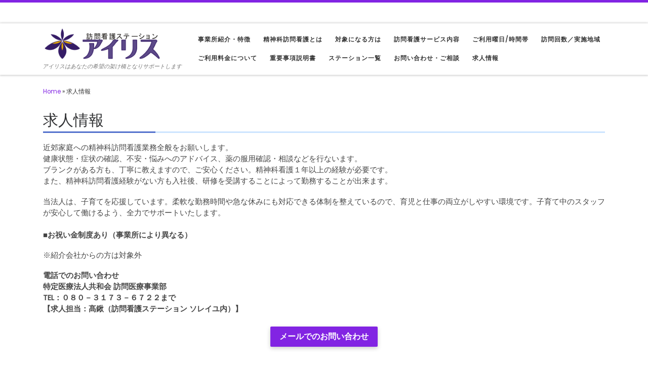

--- FILE ---
content_type: text/html; charset=utf-8
request_url: https://www.google.com/recaptcha/api2/anchor?ar=1&k=6LeipqYZAAAAAMaKmO-wwDdHeYDN1sgIjilfOQRy&co=aHR0cHM6Ly9ob3VrYW4taXJpcy5reW93YS5vci5qcDo0NDM.&hl=en&v=N67nZn4AqZkNcbeMu4prBgzg&size=invisible&anchor-ms=20000&execute-ms=30000&cb=hba9g28wrd50
body_size: 48641
content:
<!DOCTYPE HTML><html dir="ltr" lang="en"><head><meta http-equiv="Content-Type" content="text/html; charset=UTF-8">
<meta http-equiv="X-UA-Compatible" content="IE=edge">
<title>reCAPTCHA</title>
<style type="text/css">
/* cyrillic-ext */
@font-face {
  font-family: 'Roboto';
  font-style: normal;
  font-weight: 400;
  font-stretch: 100%;
  src: url(//fonts.gstatic.com/s/roboto/v48/KFO7CnqEu92Fr1ME7kSn66aGLdTylUAMa3GUBHMdazTgWw.woff2) format('woff2');
  unicode-range: U+0460-052F, U+1C80-1C8A, U+20B4, U+2DE0-2DFF, U+A640-A69F, U+FE2E-FE2F;
}
/* cyrillic */
@font-face {
  font-family: 'Roboto';
  font-style: normal;
  font-weight: 400;
  font-stretch: 100%;
  src: url(//fonts.gstatic.com/s/roboto/v48/KFO7CnqEu92Fr1ME7kSn66aGLdTylUAMa3iUBHMdazTgWw.woff2) format('woff2');
  unicode-range: U+0301, U+0400-045F, U+0490-0491, U+04B0-04B1, U+2116;
}
/* greek-ext */
@font-face {
  font-family: 'Roboto';
  font-style: normal;
  font-weight: 400;
  font-stretch: 100%;
  src: url(//fonts.gstatic.com/s/roboto/v48/KFO7CnqEu92Fr1ME7kSn66aGLdTylUAMa3CUBHMdazTgWw.woff2) format('woff2');
  unicode-range: U+1F00-1FFF;
}
/* greek */
@font-face {
  font-family: 'Roboto';
  font-style: normal;
  font-weight: 400;
  font-stretch: 100%;
  src: url(//fonts.gstatic.com/s/roboto/v48/KFO7CnqEu92Fr1ME7kSn66aGLdTylUAMa3-UBHMdazTgWw.woff2) format('woff2');
  unicode-range: U+0370-0377, U+037A-037F, U+0384-038A, U+038C, U+038E-03A1, U+03A3-03FF;
}
/* math */
@font-face {
  font-family: 'Roboto';
  font-style: normal;
  font-weight: 400;
  font-stretch: 100%;
  src: url(//fonts.gstatic.com/s/roboto/v48/KFO7CnqEu92Fr1ME7kSn66aGLdTylUAMawCUBHMdazTgWw.woff2) format('woff2');
  unicode-range: U+0302-0303, U+0305, U+0307-0308, U+0310, U+0312, U+0315, U+031A, U+0326-0327, U+032C, U+032F-0330, U+0332-0333, U+0338, U+033A, U+0346, U+034D, U+0391-03A1, U+03A3-03A9, U+03B1-03C9, U+03D1, U+03D5-03D6, U+03F0-03F1, U+03F4-03F5, U+2016-2017, U+2034-2038, U+203C, U+2040, U+2043, U+2047, U+2050, U+2057, U+205F, U+2070-2071, U+2074-208E, U+2090-209C, U+20D0-20DC, U+20E1, U+20E5-20EF, U+2100-2112, U+2114-2115, U+2117-2121, U+2123-214F, U+2190, U+2192, U+2194-21AE, U+21B0-21E5, U+21F1-21F2, U+21F4-2211, U+2213-2214, U+2216-22FF, U+2308-230B, U+2310, U+2319, U+231C-2321, U+2336-237A, U+237C, U+2395, U+239B-23B7, U+23D0, U+23DC-23E1, U+2474-2475, U+25AF, U+25B3, U+25B7, U+25BD, U+25C1, U+25CA, U+25CC, U+25FB, U+266D-266F, U+27C0-27FF, U+2900-2AFF, U+2B0E-2B11, U+2B30-2B4C, U+2BFE, U+3030, U+FF5B, U+FF5D, U+1D400-1D7FF, U+1EE00-1EEFF;
}
/* symbols */
@font-face {
  font-family: 'Roboto';
  font-style: normal;
  font-weight: 400;
  font-stretch: 100%;
  src: url(//fonts.gstatic.com/s/roboto/v48/KFO7CnqEu92Fr1ME7kSn66aGLdTylUAMaxKUBHMdazTgWw.woff2) format('woff2');
  unicode-range: U+0001-000C, U+000E-001F, U+007F-009F, U+20DD-20E0, U+20E2-20E4, U+2150-218F, U+2190, U+2192, U+2194-2199, U+21AF, U+21E6-21F0, U+21F3, U+2218-2219, U+2299, U+22C4-22C6, U+2300-243F, U+2440-244A, U+2460-24FF, U+25A0-27BF, U+2800-28FF, U+2921-2922, U+2981, U+29BF, U+29EB, U+2B00-2BFF, U+4DC0-4DFF, U+FFF9-FFFB, U+10140-1018E, U+10190-1019C, U+101A0, U+101D0-101FD, U+102E0-102FB, U+10E60-10E7E, U+1D2C0-1D2D3, U+1D2E0-1D37F, U+1F000-1F0FF, U+1F100-1F1AD, U+1F1E6-1F1FF, U+1F30D-1F30F, U+1F315, U+1F31C, U+1F31E, U+1F320-1F32C, U+1F336, U+1F378, U+1F37D, U+1F382, U+1F393-1F39F, U+1F3A7-1F3A8, U+1F3AC-1F3AF, U+1F3C2, U+1F3C4-1F3C6, U+1F3CA-1F3CE, U+1F3D4-1F3E0, U+1F3ED, U+1F3F1-1F3F3, U+1F3F5-1F3F7, U+1F408, U+1F415, U+1F41F, U+1F426, U+1F43F, U+1F441-1F442, U+1F444, U+1F446-1F449, U+1F44C-1F44E, U+1F453, U+1F46A, U+1F47D, U+1F4A3, U+1F4B0, U+1F4B3, U+1F4B9, U+1F4BB, U+1F4BF, U+1F4C8-1F4CB, U+1F4D6, U+1F4DA, U+1F4DF, U+1F4E3-1F4E6, U+1F4EA-1F4ED, U+1F4F7, U+1F4F9-1F4FB, U+1F4FD-1F4FE, U+1F503, U+1F507-1F50B, U+1F50D, U+1F512-1F513, U+1F53E-1F54A, U+1F54F-1F5FA, U+1F610, U+1F650-1F67F, U+1F687, U+1F68D, U+1F691, U+1F694, U+1F698, U+1F6AD, U+1F6B2, U+1F6B9-1F6BA, U+1F6BC, U+1F6C6-1F6CF, U+1F6D3-1F6D7, U+1F6E0-1F6EA, U+1F6F0-1F6F3, U+1F6F7-1F6FC, U+1F700-1F7FF, U+1F800-1F80B, U+1F810-1F847, U+1F850-1F859, U+1F860-1F887, U+1F890-1F8AD, U+1F8B0-1F8BB, U+1F8C0-1F8C1, U+1F900-1F90B, U+1F93B, U+1F946, U+1F984, U+1F996, U+1F9E9, U+1FA00-1FA6F, U+1FA70-1FA7C, U+1FA80-1FA89, U+1FA8F-1FAC6, U+1FACE-1FADC, U+1FADF-1FAE9, U+1FAF0-1FAF8, U+1FB00-1FBFF;
}
/* vietnamese */
@font-face {
  font-family: 'Roboto';
  font-style: normal;
  font-weight: 400;
  font-stretch: 100%;
  src: url(//fonts.gstatic.com/s/roboto/v48/KFO7CnqEu92Fr1ME7kSn66aGLdTylUAMa3OUBHMdazTgWw.woff2) format('woff2');
  unicode-range: U+0102-0103, U+0110-0111, U+0128-0129, U+0168-0169, U+01A0-01A1, U+01AF-01B0, U+0300-0301, U+0303-0304, U+0308-0309, U+0323, U+0329, U+1EA0-1EF9, U+20AB;
}
/* latin-ext */
@font-face {
  font-family: 'Roboto';
  font-style: normal;
  font-weight: 400;
  font-stretch: 100%;
  src: url(//fonts.gstatic.com/s/roboto/v48/KFO7CnqEu92Fr1ME7kSn66aGLdTylUAMa3KUBHMdazTgWw.woff2) format('woff2');
  unicode-range: U+0100-02BA, U+02BD-02C5, U+02C7-02CC, U+02CE-02D7, U+02DD-02FF, U+0304, U+0308, U+0329, U+1D00-1DBF, U+1E00-1E9F, U+1EF2-1EFF, U+2020, U+20A0-20AB, U+20AD-20C0, U+2113, U+2C60-2C7F, U+A720-A7FF;
}
/* latin */
@font-face {
  font-family: 'Roboto';
  font-style: normal;
  font-weight: 400;
  font-stretch: 100%;
  src: url(//fonts.gstatic.com/s/roboto/v48/KFO7CnqEu92Fr1ME7kSn66aGLdTylUAMa3yUBHMdazQ.woff2) format('woff2');
  unicode-range: U+0000-00FF, U+0131, U+0152-0153, U+02BB-02BC, U+02C6, U+02DA, U+02DC, U+0304, U+0308, U+0329, U+2000-206F, U+20AC, U+2122, U+2191, U+2193, U+2212, U+2215, U+FEFF, U+FFFD;
}
/* cyrillic-ext */
@font-face {
  font-family: 'Roboto';
  font-style: normal;
  font-weight: 500;
  font-stretch: 100%;
  src: url(//fonts.gstatic.com/s/roboto/v48/KFO7CnqEu92Fr1ME7kSn66aGLdTylUAMa3GUBHMdazTgWw.woff2) format('woff2');
  unicode-range: U+0460-052F, U+1C80-1C8A, U+20B4, U+2DE0-2DFF, U+A640-A69F, U+FE2E-FE2F;
}
/* cyrillic */
@font-face {
  font-family: 'Roboto';
  font-style: normal;
  font-weight: 500;
  font-stretch: 100%;
  src: url(//fonts.gstatic.com/s/roboto/v48/KFO7CnqEu92Fr1ME7kSn66aGLdTylUAMa3iUBHMdazTgWw.woff2) format('woff2');
  unicode-range: U+0301, U+0400-045F, U+0490-0491, U+04B0-04B1, U+2116;
}
/* greek-ext */
@font-face {
  font-family: 'Roboto';
  font-style: normal;
  font-weight: 500;
  font-stretch: 100%;
  src: url(//fonts.gstatic.com/s/roboto/v48/KFO7CnqEu92Fr1ME7kSn66aGLdTylUAMa3CUBHMdazTgWw.woff2) format('woff2');
  unicode-range: U+1F00-1FFF;
}
/* greek */
@font-face {
  font-family: 'Roboto';
  font-style: normal;
  font-weight: 500;
  font-stretch: 100%;
  src: url(//fonts.gstatic.com/s/roboto/v48/KFO7CnqEu92Fr1ME7kSn66aGLdTylUAMa3-UBHMdazTgWw.woff2) format('woff2');
  unicode-range: U+0370-0377, U+037A-037F, U+0384-038A, U+038C, U+038E-03A1, U+03A3-03FF;
}
/* math */
@font-face {
  font-family: 'Roboto';
  font-style: normal;
  font-weight: 500;
  font-stretch: 100%;
  src: url(//fonts.gstatic.com/s/roboto/v48/KFO7CnqEu92Fr1ME7kSn66aGLdTylUAMawCUBHMdazTgWw.woff2) format('woff2');
  unicode-range: U+0302-0303, U+0305, U+0307-0308, U+0310, U+0312, U+0315, U+031A, U+0326-0327, U+032C, U+032F-0330, U+0332-0333, U+0338, U+033A, U+0346, U+034D, U+0391-03A1, U+03A3-03A9, U+03B1-03C9, U+03D1, U+03D5-03D6, U+03F0-03F1, U+03F4-03F5, U+2016-2017, U+2034-2038, U+203C, U+2040, U+2043, U+2047, U+2050, U+2057, U+205F, U+2070-2071, U+2074-208E, U+2090-209C, U+20D0-20DC, U+20E1, U+20E5-20EF, U+2100-2112, U+2114-2115, U+2117-2121, U+2123-214F, U+2190, U+2192, U+2194-21AE, U+21B0-21E5, U+21F1-21F2, U+21F4-2211, U+2213-2214, U+2216-22FF, U+2308-230B, U+2310, U+2319, U+231C-2321, U+2336-237A, U+237C, U+2395, U+239B-23B7, U+23D0, U+23DC-23E1, U+2474-2475, U+25AF, U+25B3, U+25B7, U+25BD, U+25C1, U+25CA, U+25CC, U+25FB, U+266D-266F, U+27C0-27FF, U+2900-2AFF, U+2B0E-2B11, U+2B30-2B4C, U+2BFE, U+3030, U+FF5B, U+FF5D, U+1D400-1D7FF, U+1EE00-1EEFF;
}
/* symbols */
@font-face {
  font-family: 'Roboto';
  font-style: normal;
  font-weight: 500;
  font-stretch: 100%;
  src: url(//fonts.gstatic.com/s/roboto/v48/KFO7CnqEu92Fr1ME7kSn66aGLdTylUAMaxKUBHMdazTgWw.woff2) format('woff2');
  unicode-range: U+0001-000C, U+000E-001F, U+007F-009F, U+20DD-20E0, U+20E2-20E4, U+2150-218F, U+2190, U+2192, U+2194-2199, U+21AF, U+21E6-21F0, U+21F3, U+2218-2219, U+2299, U+22C4-22C6, U+2300-243F, U+2440-244A, U+2460-24FF, U+25A0-27BF, U+2800-28FF, U+2921-2922, U+2981, U+29BF, U+29EB, U+2B00-2BFF, U+4DC0-4DFF, U+FFF9-FFFB, U+10140-1018E, U+10190-1019C, U+101A0, U+101D0-101FD, U+102E0-102FB, U+10E60-10E7E, U+1D2C0-1D2D3, U+1D2E0-1D37F, U+1F000-1F0FF, U+1F100-1F1AD, U+1F1E6-1F1FF, U+1F30D-1F30F, U+1F315, U+1F31C, U+1F31E, U+1F320-1F32C, U+1F336, U+1F378, U+1F37D, U+1F382, U+1F393-1F39F, U+1F3A7-1F3A8, U+1F3AC-1F3AF, U+1F3C2, U+1F3C4-1F3C6, U+1F3CA-1F3CE, U+1F3D4-1F3E0, U+1F3ED, U+1F3F1-1F3F3, U+1F3F5-1F3F7, U+1F408, U+1F415, U+1F41F, U+1F426, U+1F43F, U+1F441-1F442, U+1F444, U+1F446-1F449, U+1F44C-1F44E, U+1F453, U+1F46A, U+1F47D, U+1F4A3, U+1F4B0, U+1F4B3, U+1F4B9, U+1F4BB, U+1F4BF, U+1F4C8-1F4CB, U+1F4D6, U+1F4DA, U+1F4DF, U+1F4E3-1F4E6, U+1F4EA-1F4ED, U+1F4F7, U+1F4F9-1F4FB, U+1F4FD-1F4FE, U+1F503, U+1F507-1F50B, U+1F50D, U+1F512-1F513, U+1F53E-1F54A, U+1F54F-1F5FA, U+1F610, U+1F650-1F67F, U+1F687, U+1F68D, U+1F691, U+1F694, U+1F698, U+1F6AD, U+1F6B2, U+1F6B9-1F6BA, U+1F6BC, U+1F6C6-1F6CF, U+1F6D3-1F6D7, U+1F6E0-1F6EA, U+1F6F0-1F6F3, U+1F6F7-1F6FC, U+1F700-1F7FF, U+1F800-1F80B, U+1F810-1F847, U+1F850-1F859, U+1F860-1F887, U+1F890-1F8AD, U+1F8B0-1F8BB, U+1F8C0-1F8C1, U+1F900-1F90B, U+1F93B, U+1F946, U+1F984, U+1F996, U+1F9E9, U+1FA00-1FA6F, U+1FA70-1FA7C, U+1FA80-1FA89, U+1FA8F-1FAC6, U+1FACE-1FADC, U+1FADF-1FAE9, U+1FAF0-1FAF8, U+1FB00-1FBFF;
}
/* vietnamese */
@font-face {
  font-family: 'Roboto';
  font-style: normal;
  font-weight: 500;
  font-stretch: 100%;
  src: url(//fonts.gstatic.com/s/roboto/v48/KFO7CnqEu92Fr1ME7kSn66aGLdTylUAMa3OUBHMdazTgWw.woff2) format('woff2');
  unicode-range: U+0102-0103, U+0110-0111, U+0128-0129, U+0168-0169, U+01A0-01A1, U+01AF-01B0, U+0300-0301, U+0303-0304, U+0308-0309, U+0323, U+0329, U+1EA0-1EF9, U+20AB;
}
/* latin-ext */
@font-face {
  font-family: 'Roboto';
  font-style: normal;
  font-weight: 500;
  font-stretch: 100%;
  src: url(//fonts.gstatic.com/s/roboto/v48/KFO7CnqEu92Fr1ME7kSn66aGLdTylUAMa3KUBHMdazTgWw.woff2) format('woff2');
  unicode-range: U+0100-02BA, U+02BD-02C5, U+02C7-02CC, U+02CE-02D7, U+02DD-02FF, U+0304, U+0308, U+0329, U+1D00-1DBF, U+1E00-1E9F, U+1EF2-1EFF, U+2020, U+20A0-20AB, U+20AD-20C0, U+2113, U+2C60-2C7F, U+A720-A7FF;
}
/* latin */
@font-face {
  font-family: 'Roboto';
  font-style: normal;
  font-weight: 500;
  font-stretch: 100%;
  src: url(//fonts.gstatic.com/s/roboto/v48/KFO7CnqEu92Fr1ME7kSn66aGLdTylUAMa3yUBHMdazQ.woff2) format('woff2');
  unicode-range: U+0000-00FF, U+0131, U+0152-0153, U+02BB-02BC, U+02C6, U+02DA, U+02DC, U+0304, U+0308, U+0329, U+2000-206F, U+20AC, U+2122, U+2191, U+2193, U+2212, U+2215, U+FEFF, U+FFFD;
}
/* cyrillic-ext */
@font-face {
  font-family: 'Roboto';
  font-style: normal;
  font-weight: 900;
  font-stretch: 100%;
  src: url(//fonts.gstatic.com/s/roboto/v48/KFO7CnqEu92Fr1ME7kSn66aGLdTylUAMa3GUBHMdazTgWw.woff2) format('woff2');
  unicode-range: U+0460-052F, U+1C80-1C8A, U+20B4, U+2DE0-2DFF, U+A640-A69F, U+FE2E-FE2F;
}
/* cyrillic */
@font-face {
  font-family: 'Roboto';
  font-style: normal;
  font-weight: 900;
  font-stretch: 100%;
  src: url(//fonts.gstatic.com/s/roboto/v48/KFO7CnqEu92Fr1ME7kSn66aGLdTylUAMa3iUBHMdazTgWw.woff2) format('woff2');
  unicode-range: U+0301, U+0400-045F, U+0490-0491, U+04B0-04B1, U+2116;
}
/* greek-ext */
@font-face {
  font-family: 'Roboto';
  font-style: normal;
  font-weight: 900;
  font-stretch: 100%;
  src: url(//fonts.gstatic.com/s/roboto/v48/KFO7CnqEu92Fr1ME7kSn66aGLdTylUAMa3CUBHMdazTgWw.woff2) format('woff2');
  unicode-range: U+1F00-1FFF;
}
/* greek */
@font-face {
  font-family: 'Roboto';
  font-style: normal;
  font-weight: 900;
  font-stretch: 100%;
  src: url(//fonts.gstatic.com/s/roboto/v48/KFO7CnqEu92Fr1ME7kSn66aGLdTylUAMa3-UBHMdazTgWw.woff2) format('woff2');
  unicode-range: U+0370-0377, U+037A-037F, U+0384-038A, U+038C, U+038E-03A1, U+03A3-03FF;
}
/* math */
@font-face {
  font-family: 'Roboto';
  font-style: normal;
  font-weight: 900;
  font-stretch: 100%;
  src: url(//fonts.gstatic.com/s/roboto/v48/KFO7CnqEu92Fr1ME7kSn66aGLdTylUAMawCUBHMdazTgWw.woff2) format('woff2');
  unicode-range: U+0302-0303, U+0305, U+0307-0308, U+0310, U+0312, U+0315, U+031A, U+0326-0327, U+032C, U+032F-0330, U+0332-0333, U+0338, U+033A, U+0346, U+034D, U+0391-03A1, U+03A3-03A9, U+03B1-03C9, U+03D1, U+03D5-03D6, U+03F0-03F1, U+03F4-03F5, U+2016-2017, U+2034-2038, U+203C, U+2040, U+2043, U+2047, U+2050, U+2057, U+205F, U+2070-2071, U+2074-208E, U+2090-209C, U+20D0-20DC, U+20E1, U+20E5-20EF, U+2100-2112, U+2114-2115, U+2117-2121, U+2123-214F, U+2190, U+2192, U+2194-21AE, U+21B0-21E5, U+21F1-21F2, U+21F4-2211, U+2213-2214, U+2216-22FF, U+2308-230B, U+2310, U+2319, U+231C-2321, U+2336-237A, U+237C, U+2395, U+239B-23B7, U+23D0, U+23DC-23E1, U+2474-2475, U+25AF, U+25B3, U+25B7, U+25BD, U+25C1, U+25CA, U+25CC, U+25FB, U+266D-266F, U+27C0-27FF, U+2900-2AFF, U+2B0E-2B11, U+2B30-2B4C, U+2BFE, U+3030, U+FF5B, U+FF5D, U+1D400-1D7FF, U+1EE00-1EEFF;
}
/* symbols */
@font-face {
  font-family: 'Roboto';
  font-style: normal;
  font-weight: 900;
  font-stretch: 100%;
  src: url(//fonts.gstatic.com/s/roboto/v48/KFO7CnqEu92Fr1ME7kSn66aGLdTylUAMaxKUBHMdazTgWw.woff2) format('woff2');
  unicode-range: U+0001-000C, U+000E-001F, U+007F-009F, U+20DD-20E0, U+20E2-20E4, U+2150-218F, U+2190, U+2192, U+2194-2199, U+21AF, U+21E6-21F0, U+21F3, U+2218-2219, U+2299, U+22C4-22C6, U+2300-243F, U+2440-244A, U+2460-24FF, U+25A0-27BF, U+2800-28FF, U+2921-2922, U+2981, U+29BF, U+29EB, U+2B00-2BFF, U+4DC0-4DFF, U+FFF9-FFFB, U+10140-1018E, U+10190-1019C, U+101A0, U+101D0-101FD, U+102E0-102FB, U+10E60-10E7E, U+1D2C0-1D2D3, U+1D2E0-1D37F, U+1F000-1F0FF, U+1F100-1F1AD, U+1F1E6-1F1FF, U+1F30D-1F30F, U+1F315, U+1F31C, U+1F31E, U+1F320-1F32C, U+1F336, U+1F378, U+1F37D, U+1F382, U+1F393-1F39F, U+1F3A7-1F3A8, U+1F3AC-1F3AF, U+1F3C2, U+1F3C4-1F3C6, U+1F3CA-1F3CE, U+1F3D4-1F3E0, U+1F3ED, U+1F3F1-1F3F3, U+1F3F5-1F3F7, U+1F408, U+1F415, U+1F41F, U+1F426, U+1F43F, U+1F441-1F442, U+1F444, U+1F446-1F449, U+1F44C-1F44E, U+1F453, U+1F46A, U+1F47D, U+1F4A3, U+1F4B0, U+1F4B3, U+1F4B9, U+1F4BB, U+1F4BF, U+1F4C8-1F4CB, U+1F4D6, U+1F4DA, U+1F4DF, U+1F4E3-1F4E6, U+1F4EA-1F4ED, U+1F4F7, U+1F4F9-1F4FB, U+1F4FD-1F4FE, U+1F503, U+1F507-1F50B, U+1F50D, U+1F512-1F513, U+1F53E-1F54A, U+1F54F-1F5FA, U+1F610, U+1F650-1F67F, U+1F687, U+1F68D, U+1F691, U+1F694, U+1F698, U+1F6AD, U+1F6B2, U+1F6B9-1F6BA, U+1F6BC, U+1F6C6-1F6CF, U+1F6D3-1F6D7, U+1F6E0-1F6EA, U+1F6F0-1F6F3, U+1F6F7-1F6FC, U+1F700-1F7FF, U+1F800-1F80B, U+1F810-1F847, U+1F850-1F859, U+1F860-1F887, U+1F890-1F8AD, U+1F8B0-1F8BB, U+1F8C0-1F8C1, U+1F900-1F90B, U+1F93B, U+1F946, U+1F984, U+1F996, U+1F9E9, U+1FA00-1FA6F, U+1FA70-1FA7C, U+1FA80-1FA89, U+1FA8F-1FAC6, U+1FACE-1FADC, U+1FADF-1FAE9, U+1FAF0-1FAF8, U+1FB00-1FBFF;
}
/* vietnamese */
@font-face {
  font-family: 'Roboto';
  font-style: normal;
  font-weight: 900;
  font-stretch: 100%;
  src: url(//fonts.gstatic.com/s/roboto/v48/KFO7CnqEu92Fr1ME7kSn66aGLdTylUAMa3OUBHMdazTgWw.woff2) format('woff2');
  unicode-range: U+0102-0103, U+0110-0111, U+0128-0129, U+0168-0169, U+01A0-01A1, U+01AF-01B0, U+0300-0301, U+0303-0304, U+0308-0309, U+0323, U+0329, U+1EA0-1EF9, U+20AB;
}
/* latin-ext */
@font-face {
  font-family: 'Roboto';
  font-style: normal;
  font-weight: 900;
  font-stretch: 100%;
  src: url(//fonts.gstatic.com/s/roboto/v48/KFO7CnqEu92Fr1ME7kSn66aGLdTylUAMa3KUBHMdazTgWw.woff2) format('woff2');
  unicode-range: U+0100-02BA, U+02BD-02C5, U+02C7-02CC, U+02CE-02D7, U+02DD-02FF, U+0304, U+0308, U+0329, U+1D00-1DBF, U+1E00-1E9F, U+1EF2-1EFF, U+2020, U+20A0-20AB, U+20AD-20C0, U+2113, U+2C60-2C7F, U+A720-A7FF;
}
/* latin */
@font-face {
  font-family: 'Roboto';
  font-style: normal;
  font-weight: 900;
  font-stretch: 100%;
  src: url(//fonts.gstatic.com/s/roboto/v48/KFO7CnqEu92Fr1ME7kSn66aGLdTylUAMa3yUBHMdazQ.woff2) format('woff2');
  unicode-range: U+0000-00FF, U+0131, U+0152-0153, U+02BB-02BC, U+02C6, U+02DA, U+02DC, U+0304, U+0308, U+0329, U+2000-206F, U+20AC, U+2122, U+2191, U+2193, U+2212, U+2215, U+FEFF, U+FFFD;
}

</style>
<link rel="stylesheet" type="text/css" href="https://www.gstatic.com/recaptcha/releases/N67nZn4AqZkNcbeMu4prBgzg/styles__ltr.css">
<script nonce="c4R39190ZfghD9L8IJiGAg" type="text/javascript">window['__recaptcha_api'] = 'https://www.google.com/recaptcha/api2/';</script>
<script type="text/javascript" src="https://www.gstatic.com/recaptcha/releases/N67nZn4AqZkNcbeMu4prBgzg/recaptcha__en.js" nonce="c4R39190ZfghD9L8IJiGAg">
      
    </script></head>
<body><div id="rc-anchor-alert" class="rc-anchor-alert"></div>
<input type="hidden" id="recaptcha-token" value="[base64]">
<script type="text/javascript" nonce="c4R39190ZfghD9L8IJiGAg">
      recaptcha.anchor.Main.init("[\x22ainput\x22,[\x22bgdata\x22,\x22\x22,\[base64]/[base64]/MjU1Ong/[base64]/[base64]/[base64]/[base64]/[base64]/[base64]/[base64]/[base64]/[base64]/[base64]/[base64]/[base64]/[base64]/[base64]/[base64]\\u003d\x22,\[base64]\\u003d\x22,\[base64]/YMOhVV/Cr8KKwpTCucOWw4ZEwp/CuTsMfk9tw5LDgcKGPAkyPMK5w7RmdlnCoMOhEF7CpHJzwqE/wrFcw4JBNQkuw6/DkcKEUjPDtBIuwq/[base64]/ChMKuwqXChMOzwqFrWWMvIhQQbGcNXsOwwpHCiS/DuUswwrJfw5bDl8KRw64Gw7PCicKlaQAUw4YRYcKwTjzDtsObPMKraRNmw6jDlTXDm8K+Q24lAcOGwqLDmQUAwr/[base64]/wpzCrMO4w6vDli7DnMOYw6bCm2YSOh3CmcOCw7dmcsOrw6x5w63CoSRjw5FNQ2xhKMOLwo9FwpDCt8KWw5R+f8K+DcOLecKWLGxPw74Zw5/CnMOmw6XCsU7Cn3h4aGsMw5rCnSQtw79bN8K/wrB+d8O8KRdQZkAld8K+wrrChAUhOMKZwoR9WsOeMsK0wpDDk3QWw4/CvsKQwqdww504ccOXwpzCvzDCncKZwrDDrsOOUsKQejfDiTjCkCPDhcK/wp/Cs8Oxw71iwrs+w5XDj1DCtMODwqjCm17Dm8KiO04cwrMLw4phbcKpwrYgQ8ONw4HDoRHDv0bDpTchw6BEwrfDjz/DvcK3XcOswrTCm8Ksw6M9JxrDgyV0wq1ywr16woJGw4p/PcKZQATCksO2w5nCrcK3flB/wo9lbg10w6DDjF/DgV0bTsOpOmvDvirDg8KxwqjDmyMhw6vCkcKvw58kXcKPwqPCkTDCnHvDjDIVwobDljTDvl8EJ8OVTsKLwqnDkAvDuxLDv8KswpojwqB/IcOww5FGwrEGNcKiwpA4OMOOSnJINcODK8O7fBFHw745wpvChcOqwqVpwrvDuwPDnTZ6WQzCpxTDtsKDw4Z/wqjDuT7CjR0awoLCo8Kew6PCrDolwrrDkk7CpcKjbsKDw5/[base64]/CtVFTwpJwPiTCksOeUsOUwodEwpHDkBp9w7djw6jDr3zDkSrCncOHwrtCOMKhFsK5AkzCjMKsTcKWw5V4w5/CuT9XwrhDCkfDjQ5UwpsNbiZDGlzCu8O1w73DvMKGT3FRwpTCqhAPFcOjQyABw7hhwqnCsEjCpl7DgVrCpMKzwrsbw7d3wpXCl8OmS8O0RT7DucKMwqsew45mw5tKw4Ntw7k2w5puw4snM3Jhw7piJ1YWex/CqH8pw7nDt8K+w67CtsKGTcKLDMORwrB/woJLKHLCsygEEFUPwpHDji82w4rDrMKew6wYWCd2wrDCucKRXVnCvcKyP8K/FADDpEEGBRvDp8ONR2pSQMKfHkPDo8KPKsKlRiHDmUAvw73DhsOPHsOLwr3DqgbCnsK7YHHConFfw6dewoFuwpV4WMOoPXAifBwnw7gsJhDDtcK2fMO2wpDDtMKOwrNTMAbDk2vDgVdUbSPDlcOsDsOwwqcKWMKYI8KtbsK8wqUxfAs/dBXCpcKPw5Ufwp/[base64]/XlXDoQfDj8OmAwx9w43DhlN7wq4gasKrKMOyZix7wqdpeMKBKkw8wrA4wqXDpcKxPMOIIgDCoyzCtlXDi0jDtcOWwq/Dh8O8wqVuM8KCOhBxTX0pRSvCvk/Cuy/CvxzDt1oCHsKUNcKzworDmDnDjXzDpcKdZVrDosO7JMKBwr7DmMKwSMOFMMKqw6U5BF4Lw6vDvnrCusKVw5/CinfCkiTDiH9aw5nDqMOQw5U/a8ORw4zCsjDDjMOvGy7Dj8O5wocMW2BfMsKIE2V8wp93fcO4wqjCjMOOLcKjw7TDpMKNw7LCvhRywpdxwoRcw4/[base64]/FiV1IGswwqF3w5EKK8OTwp9gw4vDtSdASDjCssKDw7kLwrgIChAew6jDhsKfS8KOdjHDpcOTw6jCgsOxw7zDnsK3w7rCpSTDvsOIwrkjwrzDlMKOGXHCgB1/TMKDwq/DtcOVwqQCw61jUcObwqBRGsOLfcOkwofCvjYOwoTDoMOxVMKYwo4xBkEkwp9tw6vCj8OUwqTCpg3Cr8O7czjDhcOXwpTDlGI0w4x7wp9HeMK2woAswpTCow43eitvwq/DgErClnsfwpAAwr/[base64]/DtMKmTiw3Z8KlFVTCgUYQwqkqFMOCwrInwr5qf1hnDz4Sw5oJMcKxw4XDsj0zUznCgsKGQELCpMOIw5FXJj5UQVbDkWvDtcKnw4PDt8OXLsOXw6ggw57CucKtJcOdSMOkInlOw74NNcKYw6gyw5zCmE/Dp8KNZsK2w7jCm0jDij/CkMK/QSdAwqQxLj3ClnzChBbCt8KlUzNxw5nDinXCn8Ohw6DDs8KvJQUfVcOGw4nChwzDnsOWDW9GwqMnwovDtQDDgAZfV8O8w6fCqcK8JnvDn8OBcQ3DncKQVAjDosKadxPCvDhpdsKFGcOgwpPCjMKqwqLCmG/DusK8woVAe8O7wr91wqbCnHDCsC7CnMKnGxDCnA/CisO2C33DoMOhw6/DukVcK8KsfwjDq8K6RsOUX8K9w5AbwocqwqbCjcKawoPCicKRwowxwprCjMOEw6vDqmnDokZoG3t6STVUw6BUJcO7wo1XworDo3QHIUzCrWlXw5lCwqw6w7HChC3DmkE+w6rDrFUwwp/CgCLCikdvwpF0w5waw6ANbl7Ck8KLXMK7woPCmcOJw593wqtSNSESQ2tmSlrDt0I6VMOnw43CvxYKMB3DrwwkScKow67DosKNa8OLw6hBw7g9woDCghJ5wpVXJxZKZSlQAcOpBMONwrZzwqbDt8KowoNfF8KFwr9AEcOSwpUrIRMvwrh/w7nCpMO6IsOLwrfDpsOlw7vCisOjf1gHFjrDk2F6LsOxwr3Dhi/[base64]/Cq2AsMcO/w6XCosOhR8KrXjrDrFkvw5cBwo/CtMOaRml4w5jDrMKcPlDDn8KlwqzCkjfDkMKXwr0LKsKYw6FAZC/DmsKTwonDnGXClSjDlcOpAHnChcOmdlDDmcKVwpcVwp7CsCt3wpjCnQTDvDvDu8OcwqHDuihywrjDrsKWwq3CgS/Do8Ktwr7Dp8KTUcOPGDcUMsO9anBiIVokw6B/w7vDtwLCrlHDmcOJSQ/[base64]/DgcOfwrU9P8Ocw5bDksKQw603PsKJU8O5KnzCkz/CrMKAw4NpVsOMEsK3w6UyEsKGw5PCql4vw7rDtiLDgB9ETQp9wqsARsKSw77DhlTDu8KqwqbDjxAOJMOhX8O5NHXDoDXCjA42Ig/[base64]/wpIcMyYyw4jDgz3CoWTClCvChCszJ8KdQSstw45Dw5LDpcO0w5bCn8OtZxwIw7vCpSILwowuGmZ6SmnDmkPCmCDDrMONwoEQwoXDgcO7w4YdPz0ACcO+w7HCt3XDv0zCucKHIcKWw5fDlmPClcKXNsKPw4kVEi8dfcOYwrZ3KhfDr8O9DMKaw7HCoGozRBnCrj93wod/w7HDsSrCqjoFwonDvsK8w4QzwobCumQ7C8OzMWE8wp4pQMKWIy7CmsKzPzrDp2diwoxGTcO6ecOQw6c/[base64]/[base64]/F3HDjcKzf8KYw6zCmWhheizCucOTMgPCgXZAwrrCoMK+dj7DgMObwr5DwrNcHsOmM8O2fmbCjSzCtjlaw5Ntc2zCg8KUw5/Cv8OMw7XCncOVw6tvwrF6wqrCu8Kow4/[base64]/[base64]/DrsOywqzDmXlhEwjDp8KKO0LDknNaJiDDhcO4wo/DosOawq3Cpm3Cl8KaJhnDpcK6wrwvw4DDoU5nw4MANcKDUMKdwqnDhsKAcFpvw7HChyAqXAQjW8Kkw4xpR8O7wrHDmnHCmkgvUsOgAETCucOnwoXCtcKUwqPDqxgHay1xZmFfCMKjw4BZRiLDr8KeGMKnegrCklTClSDCh8OYw57CuDXCscK/wpzCqcO8PsOLO8O2FBLCr2wfVsK8w7bDpMKHwrPDoMKfw59dwq0ow57DocO7YMK2wo7DjUrCtMObcVvCh8Knwp4/EijCmsKIFMO/KsKfw7DCgcKgfxXCoWPClcKAw44HwrFqw5ZJSEsjASBzwpjCsAXDugM4eDdPwpZzfxY6QcOjIV9nw4MCKwtdwoYsa8KfVsKYVDrDkkfDusKOw6fCs23CscOveTYNBCPCs8Kqw6jDsMKMG8OOB8O8wr/CsAHDisKmB0fCgMKbGMOvwo7Dg8OOBizDhC7DoVvDnMOdecOWMcOfV8OMwqcrUcODwqPCgcOXeQ3ClwgDwonCkl0DwqlDwonDrMKew6gwfsODwrfDoGfCrE7DmcKsLGFbU8Opw4TCpMKYOTJRw7rCjcKVwr55AMOkw7XDm3dKw5TDvyw6wpHDvQI9wq91IcK4wr9/w5Q2ZsKlRHXDuyxCfMKTwr3CjMOPw67Cl8Olw7ZDbTHCh8OzwrTCnTNpW8O4w7RIYcOsw7RyTMO1w7LDmQhiw6QrwqzCvD5adcOYw67DncO0NMKEw4HCisKkb8OUwoPCmCxjVm8DDzvCpMOqw5lqMsOnFjhUw7HDqEXDvAnDsUAEacKSw4QTRsKqwrYww67DiMOwN3/DksKleWHCm3TCkcOZV8O9w4zCiwUYwonCg8Oqw4nDt8KewoTCrwATGsOkInh5w5LCuMK+wqzDj8Oxw5nDhsKzwopww7d8dcOvw5/CjAxWei15wpIlfcK5w4PCvMKVw7gow6HClcOlR8O1wqXCm8O1YmHDt8KmwqAzw5Ayw44Ae3E1wrJjImo3J8K4cnjDk1sHIVwMw7HDgcKYLsO9cMKHwr4ew6JFwrHCm8KmwojCp8OREA7Dr03DlihPSiTCuMO/wpcySDB0w6LChEIBwpjCjMK1NsOfwqkRwoVpwr9Rwo5ywpvDmnnCmVPDiSLDvi/CoCZGPsOGEMKOc0TDniDDkwc6F8KawrLCv8KNw7wScsK9BMOJw6fCpcK3KkPDv8OJwqA9w4Jtw7bCicOBRmTCssKgLsOWw4LChcKSwrsqwoE9BnTDqMKaZk7DnDnCqmAZR2pSXcOlw4XCqkVJFVnDj8KNDMOYEMOuDXwSY0Z3LALCiTrDo8Kzwo/DnsKZw684w7DDkR/DugfChSfDsMOKw7nDiMOvw6M7wpc6BRZRYExaw5rDn0rCpAfCpR/ClMKjFBtkU3Row58AwqsKZMKDw51mOnvCisOjw5rCosKGdsKBaMKHw6TCksK5wpnCkRTCk8OXw6DDscKzBmMXwpDCqMKtwqrDpjF4w5vDtsK3w77Dlwggw6MSIsKKTRrCjMKiwpsAfsO6L3rDlGtmDnR0esKow79ZMSPDuG/[base64]/[base64]/[base64]/Dt8OLwpE5NcONR39YDCN0wpPDmFjCqsObcMOnwqAyw5lfw4lIZ3zChhhOKnVQU37CsQnDkMO7wo4kworCiMOhXcKqwoA2w4zDv1/[base64]/[base64]/[base64]/[base64]/CucKqQsOBw7LDgsKCwrFkdkhrLMKtF8KIwqM6e8KVPsOsVcOuw4PDtwHCo3rDpMOIw6nCpcKjwqNETsOdwqLDtmUpLDnDnCYQwr8Zwrgnw5fCjH7DrMOSwpjDrw5lw7/DvsOfGw3CrcOQw4wDwrzChTVWw6k0wpk/w7Qyw6LDusOIDcOgwow8w4RCRMKSEsO7ZyjChGHDj8O+bcKFasKawrlow5kyPsOew78jwrRSw680AsK9w7rCucOhBlICw6YYwr3DgMOQY8KLw7HClcKXwrRGwrjDqMKOw6zDocOpLwgfwqByw6gYIz1Cw6xxJ8OSIcOuwod9wpIYwq3Cm8KmwpoIdsK/[base64]/[base64]/aRrDunBQw5vDiBrDlHMVwqx9w5jCm04haDcFw5/DgWZQwr3DmsK4w74NwrMVw6LCtsKaSXMQIgjDh3FxHMO/[base64]/Ds2AkPS3CicKVw61+w5Y/w57DjcK4wofDmcOPUcORL1xvw6Iaw7wcwqAiwoM3wqTDkSLCmWrClsOfw5p5HWRFworDlsKWS8OjAF86wowcIjAPTcOPPBIdX8OPGcOjw47CicKSXGDCqMKuQAxbaHhWwq/[base64]/[base64]/YMKDVsKowr4NBQ/ChcOkwqIfGcK8VMOzOGXDhcKlwqhELktXYwPCnD/DhMKiIRHDnGIrw67ChgbCjDTDmcK8UX/Cok7DsMKZRUdBwqgnw5tAfcOTRwRSw7nDpCTCrcKUbQzCrmrDqW9AwoHDj1HDl8OMwoXCvGZhYcKTbMKEwrVCccK0w7Y8UsKWwoDCphpaYy0hIG3DrUJ5wplDVAcdKTsAw6t2wr3DoRcyIcOmREXDlAHCtXfDkcKgV8KJw6oGUxIUwpouBkgZUsKhCDItw4/DsDJiwqNPRsKILA8pDsOSw4vDhsOrwrrDu8O+XsO+wqsAQ8K7w5HDlcOswpXDmUgBQEXDg0clwrrCtm3DrxMQwqsxPMOPwrPDkcKEw6/[base64]/CsgzDoVF7RcKpw7RXcMKBwoohXUTDqMOwMxpUAcKqw7LDlC3CmigbCl55w6TCjsOLJcOuw5FuwpF6wrsZw7VIasKsw4jDm8OWN2XDgsOpwp/ChsOFCV3CrsKnworClm7DvEfDjcO9bxoEWsK9w4VFw7LDhkXDhcOMJ8KiSDjDmm/DncKkE8OnNlUlw7keVsOhw4sFF8OVLj9lwqfCvsOSw753wq46ZUzDi38CwqrDqsK1wq/[base64]/CrMK/CMK7ZCHDlyzCtMOnNMKvw7VtwqfCrMKOw5nDljVJJ3PCozQuwp3CrcO9d8KXwrzCsA3CmcKrw63CkcKCJl3Cr8OxI0YYw5kcLkfCl8Oww4vDqsOTCH1+w5sVw5TDn3UKw4E8WmzCl3I4w7zCh3TCmDnCqMKNRA/CrsOUw73CjMK3w5QEeSsXwrINEMO+ScOaA17Cg8KzwrXDtcOvMMOXw6YgA8OYwqbCiMK1w613EMKLXMK6DRvCocKXwp4QwpYZwqfDukDCiMOkw4LCvkzDlcO9wpvDnMKxPcO5C3pMw6vCpTIYcsOKwr/[base64]/DgMO5w5ETwp3DoWjCtsKUw5/CnCvDlsKWbMKowpEFQEHCmcKrUmIvwrBpw5PCrMKQw6LDt8Occ8K7w5txRDvDmMOQDMK9f8OaT8O1wq3Ct3fCkcOfw4vDv1RoFEMHwq1kcFTClMOvAipbF2Abw6xjw4jCgcKhGj3ChcOWAWTDpsOTw6zChVvCscOoa8KAVcKtwqhUwqk0w5/[base64]/[base64]/DqCbDoAJTaMOFwrDCjxnDrAQfwqjDusOhwrbCuMKndHvCvMKSw6QCw5rCtcO3w7TDpVzDnMK7wpnDv03Ct8Kkw5HDhV7DvMKuVDPCosK2wo/[base64]/DiB0Xw5JTWUnCmRJYK0/CnsO1wprCv8KHBVfCm3RDYDrCiEbDqcK+EGjCnmE9wqvCo8K6w6zDrmTDr2tqwpjCm8Oxwrxmw4/[base64]/DpsKnwrTDtcOZw7wdTU4aY8Kzw60vTkFYHBpjbH7DhcKswotABcK0w5oWUMK3Qw7CsS3DrcKNwp3Dg18Zw43CliN5GMK5w7nDiHcjNsOdWCjDtsKfw5HDmsK+OMKMUcKcwpHCnxLCty1yOBvDksKSMcKxwo/ChkTDrcKTw5ZawrHCrHHColfCscOUf8OEwpZoe8OVw7XDn8OUw49/wqvDp3DChB9uSTsgG2AGTsOFcF7CtCHDqMOtwq3DgsOuw70Iw6HCsSpAwrhGwrTDpMKwZDMbGMKlPsO8YsOSwpfDu8Orw4nCs1XDpiN6OsOyIsKfScKUTsO3w4HDoS4KwrbDlD1/[base64]/CssKwfw9Ww5PCpcKQRxvDiSZ9wq7DmywtwoY2BljDmRliw40wFyrDuxfDg1vCjkRnHllPK8K4w5cBG8KpP3HDrMO1wqPDh8ONbMOKdsK/wonDiwHDk8Oidjdew4vDsX3DusKzHcKNP8OQw6jCt8KeSsKuwrrCrsOBWcKUw6HCrcKXw5fCjsO5WTxWw7XDhQHDi8KLw4FYSMKJw41UdcKuOsOYEgbDrcOtOcOcT8KswqBLWcOVwrzCgDJQwqo7NCAxV8O4cQzCglJXPMKYTcK7w43CuAHDgXPDrz1Dw5bCkmFvwr/CtHApGhnDpMKLwrkdw41wCjLCt3UDwr/CrXojNGrDgMO+w5DDsx1rbcKmw7UXw4XCm8KxwoPDlMOjJ8OswpIuJ8OofcKhc8OrEV8EwovClcKFHsK+SRluKsOeSjXDr8ODw6M8HBfDh1bCnRDClsOgw53DjV/DoR/Cl8O+w7gTw6JCwpMHwp7CgsKzwoHCmzR2w4p9RS7DgcOwwpw2XXpbIzk5S2TDosOTeAYlKCZlY8OGOMOyCMK2dhXCtcOeNA/ClsKAK8KHw5nDuRBxExcZwqBjbcKiwrTDjBFDF8K4XH7DncOGwoFgw7c3AMKJATTDlxXClSwOw7w4w5jDj8KTw43CgXQjfX9gdMKXKsOQJsOlw6/DuidPwpLCv8Oxb2oQdMOhZsOowpXDosO0EEDDpcKUw7QHw5oIbyjDqMOKSVvCpnBkw5/[base64]/wqHDuHXDhQ7ClsKbw6fDinhOHwdDwqnDsDg1w7bCvxzCq0zCmVUZw7t7c8KPwoN8w4ZLwqEyQ8KhwpDCgsK6wpcdUGbDssKvKnIaXMOYU8OZdxjDuMOndMKoAC0sZsKqHDnClcKcw5vCgMOzDgPCicOFw4DDgcOpJS8qw7TClRHCm3dvw6wvHMKLw6o/wqdXR8KSwpLDhinCjgETwrbCrcKMPifDp8Oyw5cMecKxPB/[base64]/QGENwrp2ayhwwoLCplNEWMOSwqTDuVJlKm3Ci1Mrw73CrVs1w7zCosKvSwZrcSjDoAXDigwRYRFYw75ww4E8VMObwpPCv8K9SggzwpUMASfCh8Orw6wQwoNSw5nCpXDCssOpFBbCrWRCUcK/[base64]/Djy1kEjrDosOBYRNOw5lEScKfRy/CmjtSB8O6w5NNw6LCq8KTTjPDvcKxw5ZVVsOFdHbDlAYQwrhmw5lBJ0AqwpPDmMOXw7wwGGVLHBnCssKnDcKXaMOiwqxJcSQPwqA0w5rCt18Gw4TDr8K2KsOtEsKMOMK0ZHTCrWlwd3zDoMOuwp1BAMOtw4zDrsK9SFnCkSTDhcOmPsKhwoIhwpHCtMOBwq/Ch8KXP8Oxw6jCp3M3VcOJw4XCs8OeLV3DsH8/[base64]/DjzzCmQ02C8K9w6TCv8O5w61XwoMBLMKcw7ZkATfDh18dK8OJDsKeUk8/w6VvQcOBUsKlwq/CmMKbwpdUWBbCmsOKwo/CjTrDoTXDkMOKGMKnwqPDkDvCkWLDs3HCh34jwoVJaMOlw5TCgMOTw6ocwrvDlMOPbgZyw4l/U8OdfCJ7wqIgw6vDll1GVHPCrjPCiMKzw65GWcOQwrkvwrgowp3DnsK7AFp1wpPCvkI+csKSOcKOLMORwqvCnhAqTsK9wrzCnMOQAENWwpjDucKAw59qVcOtw63CnD0yQ1DDiTDDocOpw74yw7jDksKwwo/Dv0nDsWHCo1fCl8OMw61mwrlJSsKtw7EZQgZuaMK6JTR1fMKMwqRww5vCmlLDqUXDmnzDp8KIw4zCvjrDiMKnwqfDlHXDrMOww5bDmyM5w6wWw6B5w5ALeHIuP8KGw7Jww6TDicOgwqrDqMKvYj/CisK0YU0AXsK0ccOJUcK7w4FREcKLwpMcDhnCp8KtwqzCgE1rworDuTXDiwPCpi5NLm89wobCugrCssObX8K4wp8LAMO5EcOfwo7Dg3hZcDc5FMKdwq4Ow6Jnw60Iw4bCi0bCnsOaw6Azw4vCr0YPwooZccOKGkDCrMKsw6/DqgzDlsKDw7zCtxlewq1mwpEKwrF7w7RbJcOeB2XDm0jCucOSGX7Cs8OuwpHCocOzNgRSw6LDqkJCWnXDtmXDvAgFwqxBwrPDusOoLzZGwqUrbsK+GgjDtVNBbsOmwrzDjijCosKMwpcdUizCqER/[base64]/CnBQTwpM8SMKrw4zDv8KaacO/HAHDp8KVw7LDqDtZf0MfwrY9OcK8H8KqWzzCtcOjw4PDl8OxJMO3KnkEFVACwqXCtzoCw6/CvF/CgH0bwpvCjcOqwq/[base64]/CmUQxN8KWwrzDs8OzXl0CwrbDnMKzGHnCvlIHfHbCix0od8KZfjDDtSwRXGfCmMKEWirDqngSwqpuK8OiZsK/[base64]/[base64]/[base64]/[base64]/[base64]/DqkvDrMOJFsKpw6HDqT/[base64]/Dv8KwwrpTK8KsBcK/[base64]/CtzsRESTDiysGwrAmw7DDtEMJO1TCmWwoBsKdbWNSw5hITgFwwr/Dr8KMLxA8wppuwp1Aw4YLO8OPd8OYw5nCjsKtwq3CtMOVw5Niwq3Cglp3wonDsB/CucKpYTfDkHTDrsOlPMOoOQE+w5MGw6RNOmHCowNgwoo4w6NqCFdVdsOvIcOlUMKRM8O+w79hw6zCv8K5BmTCrn5xw4xVIcKZw6LDokVrX2fDoCHDqkJzw7rCqhYpacOcOiHConzCqyVNWDnDocODw6lVdsOxCcO5wpQ9wpEvwpIiKn92wqnDosK4wqrDkUZ2wp/Cs2EXKztSYcOUwpfChmbCshMQwqvDqRcvfkVgJcK+GW3CqMK8wp/Du8KrXF/DohA1FcKbwq8VXDDCl8OowoNLAHYzfsOXw7DDhDTDhcO7wrwsUUHCn15Kw7cLwrFAWMK0LDfDmAHDhsO/woVhw6NhGBzDscK9ZnfCosOQw7vClMKFWipkUcKzwqDDkT8/[base64]/CkGxSwoXDpMKaw5sgwqvCr8OdEsKOCcKtKcOCwqQsOCHDuy9GYV/Ch8ObawIcKsOAwo0rwpVmasOWw4EUw6hawoIQBsO0f8KywqB0Wy5Dw6ZswpnCv8OIYcO9cEPCtcOSwocnw7/DlcKySsOrw4vCocOEwoEkw6zCjcOcAVfDiEYuwrHDr8OgekpNTcOdCW/[base64]/DrTMGwrXCmEhMwoHDjnRvw5XDmwYGwq8Lw6kLwqYNw4pGw60xDMOkwrHDolPCmsOJJ8KWQcOCwqfCgzVKVRcBcsKxw6/[base64]/YW/Dr8KJw4HDsQnCocKVYcOYZcOCIU9HXj48w41Iw7Fvw5fDtTLChCsMAMOfRzfDgXEkH8OKw6PCg1pCwqTCjhVBWlXCkHvDhCgLw4ZtFsOYQxlew60GIzlowojCtivDh8OowoVRCMO1XsOADsKZw5wgIcKmw67CuMKjO8KhwrDCrcObMAvDscKswqhiRFjCnm/DvF4FTMOMZmliw77CmmXDjMOkGWbDkGhhw7wTwpjCvMK5w4LCpsKTeX/Cn1XCncOTw7/[base64]/w4nCnl3DhBjDsWg+RWjCvADCoHEXbhg2w4LDksO2WBvDr2RfFDpAdcOhwpXDjFV/[base64]/CqTgfw5PDisOUwr97wrrDgMKQwpDCrUQTKcOtw6bClcKyw5s/W8OneErCicO8NAfDlcKLecOmV0QjXX5dwo45WWZRbcOieMOvwqLCrsKLwodVYMKQQsKySWFiccKuwo/Dkl/DqE/[base64]/[base64]/[base64]/IcO9w6AQw6bCjlXDlH/[base64]/[base64]/WDvCrsOKw4guwr84wrluH8OmfDZTKsObWMKtBcOCcBvCiXczw6vDolwDw6RvwrQjwqHCslsFMMO3wobDrlU6w4LDnW/Ck8K+HSnDmcOlaXd/ZXscDMKWwqLDmnPCocOLw6rDvWTCmsOrSS3DqQlMwq1Sw7NowoDCsMKVwoYIHMK2RhfCvxzCpBTDhCjDh0dqw7zDqcKRMGgawrAlWMOMw5MxccOzbV5VdsKvFcO/TsOfwp7Col7Dt04wDcKvMw3CqsKawrjCu2V5wpRsEcOkYMOgw77DnAVpw4/DuFBww4XCgMKHwoPDusOTwqLChWTDqisDw5DClRTCjMKPInY+w5rDt8KZDnrCtsKhw7EGCljDjkbCosKzwo7ChRMHwo/CjR7DoMONw7EJwqEgw7HDiE0HGMKrw5XDp2c6SsOOaMKhFC3DhcKpQDXCo8Kcw4IMwosUNw/Cj8K8wo8HUMK8woIHbcKQacOmCMK1Kyxsw7kjwrN8woTDhzTDvz3ClsOhwrPDssKmPMKmwrLDpRPDi8KcRsOvUlNqNCIaZcKVwqjCqjkqw6TCrEbCqDHCogsvwrjDrcKFw7pgLkYgw4/CiAHDi8KUfWAjw4hfb8Kzw5Iawophw7XDukrDtkxgw4cXw6cMw4fDr8Oxwq7DlcKiw5EmK8Kuwr7CgmTDosOuTEHCnV7Cr8OFPVDCl8KAbF/Dn8OWwoMzUAcXwqHDrmhvdMOjccOywp3CpiHCtcKyXcKowr/[base64]/[base64]/CocKSw6fDqmtcey/[base64]/[base64]/UU/Dv8OKEMONw5zDqlDClsKAw68GY1k5w6fCj8OIw6ofwp/DpjjDjSnDkx4vw4bDhcOdw7TCjsK5wrPCoRAdwrIpSMKnd3PCkQvCuUwnwot3P2MZV8KQwptaW2UNYH7DsjzCgMO7IcOYcT3CpxQQwoxfw7rDmRJVw6IrOhHCo8KSw7Btwr/CscK5awVFw5XDtMKEw6hAMMKmw7dfwoLCuMOSwrM/w6NUw5nDmcOKcwXDqTvCucO/[base64]/XDXDogNtw5Nrw4DDqcO6A8KswrTDoMO9w6LCpG5qwpPCiMKYPWvDpcOVw4UlGcOHFzJALcKcWMOvw5HDtGQnK8OGaMOVw7rClAbCosOzf8OPfBDClsKlAMKmw4ICbHgYacKbBMOYw7zDpMKbwrJwVMKsd8OGw60Vw6HDn8KHBU/[base64]/[base64]/CqcKfw6DDqsK7FcOQwofDmkXCh8O2w7zDojjDqxfCusKHDsOGw55iTTdaw5cwSUtHw7bDm8K3wofCjsOCwqjDksOYwq5QZcOxw6TCicOhwq8kTSnDvXc3E34kw4Eww4h6wqzCsE7DnmUBFi/DgsOESVjCjDHDm8KjEQDCjMK5w6rCvMK/[base64]/bsOQQsKiwpkVwrfCpsK/XXbDpsKlw53DonAkwr8eQsK8wqlvX2zCnsKaAGRmw4rChgQ6wrfDul7CnDPDl1jCniduwofDh8KDwp/[base64]/CjMKAw4gBKRY\\u003d\x22],null,[\x22conf\x22,null,\x226LeipqYZAAAAAMaKmO-wwDdHeYDN1sgIjilfOQRy\x22,0,null,null,null,1,[21,125,63,73,95,87,41,43,42,83,102,105,109,121],[7059694,388],0,null,null,null,null,0,null,0,null,700,1,null,1,\[base64]/76lBhnEnQkZnOKMAhnM8xEZ\x22,0,0,null,null,1,null,0,0,null,null,null,0],\x22https://houkan-iris.kyowa.or.jp:443\x22,null,[3,1,1],null,null,null,1,3600,[\x22https://www.google.com/intl/en/policies/privacy/\x22,\x22https://www.google.com/intl/en/policies/terms/\x22],\x22QWDxJRUTTMksmMYQtLLep0ZKLaSEOClBZt1IDe9qn3I\\u003d\x22,1,0,null,1,1769499319803,0,0,[136,90],null,[172,243],\x22RC-GpyHbDex_F_Fww\x22,null,null,null,null,null,\x220dAFcWeA6g5V30X1k4yVF7u8k4bUGGzovh-HzVgjHCZw0UDxOUKyyukhFLdu518nX7kQHMuKj7LVYNlfqDMtGEnzLB_-gwY8Efuw\x22,1769582119682]");
    </script></body></html>

--- FILE ---
content_type: text/css
request_url: https://houkan-iris.kyowa.or.jp/wp/wp-content/uploads/nimble_css/skp__post_page_125.css?ver=1766721287
body_size: 341
content:
[data-sek-module-type=czr_button_module] .sek-module-inner{text-align:center}.nb-loc .sek-module .sek-module-inner .sek-btn{background:#020202;color:#fff;padding:.5em 1em;margin:.5em}.nb-loc .sek-module .sek-module-inner .sek-btn i{margin:0 8px}.nb-loc .sek-module .sek-module-inner .sek-btn:active,.nb-loc .sek-module .sek-module-inner .sek-btn:focus,.nb-loc .sek-module .sek-module-inner .sek-btn:hover{color:#fff;background-color:#282828;text-decoration:none}[data-sek-module-type=czr_button_module] .sek-module-inner .sek-btn:focus,[data-sek-module-type=czr_button_module] .sek-module-inner .sek-btn:hover{text-decoration:none}.sek-btn-inner{display:flex;align-items:center}.sek-btn-inner .sek-btn-text{width:100%;text-align:center}.sek-btn.box-shadow{-webkit-box-shadow:0 3px 8px rgba(0,0,0,.2)!important;box-shadow:0 3px 8px rgba(0,0,0,.2)!important}.sek-btn.box-shadow.push-effect:active{transform:translateY(2px)}.nb-loc .sek-row [data-sek-id="__nimble__8b697b7fabba"] .sek-module-inner .sek-btn:hover, .nb-loc .sek-row [data-sek-id="__nimble__8b697b7fabba"] .sek-module-inner .sek-btn:focus{background-color:#169104236;}.nb-loc .sek-row [data-sek-id="__nimble__8b697b7fabba"] .sek-module-inner .sek-btn{background-color:#8224e3;border-radius:2px;color:#ffffff;}.nb-loc .sek-row [data-sek-id="__nimble__8b697b7fabba"] .sek-module-inner{text-align:center;}